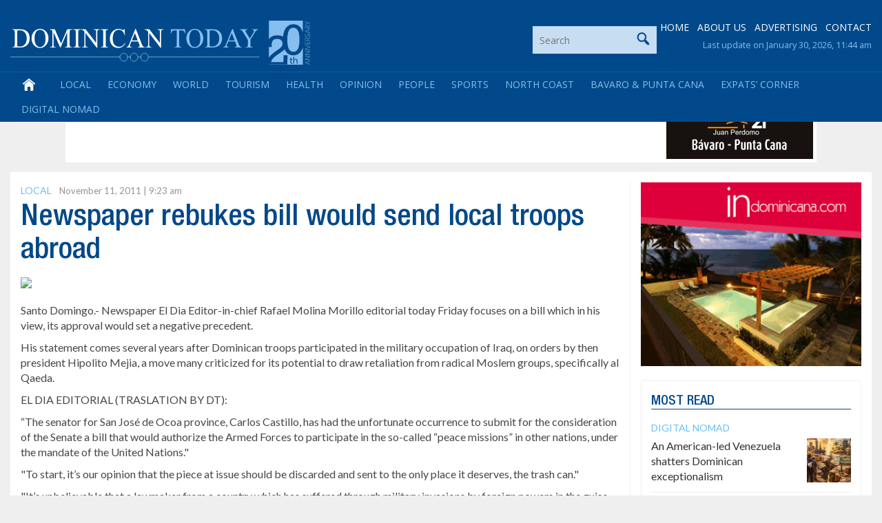

--- FILE ---
content_type: text/html; charset=utf-8
request_url: https://www.google.com/recaptcha/api2/anchor?ar=1&k=6LdzfT0UAAAAAEBCImRDcoCYUpaTSHO6GO0hK7UT&co=aHR0cHM6Ly9kb21pbmljYW50b2RheS5jb206NDQz&hl=en&v=N67nZn4AqZkNcbeMu4prBgzg&theme=light&size=normal&anchor-ms=20000&execute-ms=30000&cb=tmatj7rth7xf
body_size: 49357
content:
<!DOCTYPE HTML><html dir="ltr" lang="en"><head><meta http-equiv="Content-Type" content="text/html; charset=UTF-8">
<meta http-equiv="X-UA-Compatible" content="IE=edge">
<title>reCAPTCHA</title>
<style type="text/css">
/* cyrillic-ext */
@font-face {
  font-family: 'Roboto';
  font-style: normal;
  font-weight: 400;
  font-stretch: 100%;
  src: url(//fonts.gstatic.com/s/roboto/v48/KFO7CnqEu92Fr1ME7kSn66aGLdTylUAMa3GUBHMdazTgWw.woff2) format('woff2');
  unicode-range: U+0460-052F, U+1C80-1C8A, U+20B4, U+2DE0-2DFF, U+A640-A69F, U+FE2E-FE2F;
}
/* cyrillic */
@font-face {
  font-family: 'Roboto';
  font-style: normal;
  font-weight: 400;
  font-stretch: 100%;
  src: url(//fonts.gstatic.com/s/roboto/v48/KFO7CnqEu92Fr1ME7kSn66aGLdTylUAMa3iUBHMdazTgWw.woff2) format('woff2');
  unicode-range: U+0301, U+0400-045F, U+0490-0491, U+04B0-04B1, U+2116;
}
/* greek-ext */
@font-face {
  font-family: 'Roboto';
  font-style: normal;
  font-weight: 400;
  font-stretch: 100%;
  src: url(//fonts.gstatic.com/s/roboto/v48/KFO7CnqEu92Fr1ME7kSn66aGLdTylUAMa3CUBHMdazTgWw.woff2) format('woff2');
  unicode-range: U+1F00-1FFF;
}
/* greek */
@font-face {
  font-family: 'Roboto';
  font-style: normal;
  font-weight: 400;
  font-stretch: 100%;
  src: url(//fonts.gstatic.com/s/roboto/v48/KFO7CnqEu92Fr1ME7kSn66aGLdTylUAMa3-UBHMdazTgWw.woff2) format('woff2');
  unicode-range: U+0370-0377, U+037A-037F, U+0384-038A, U+038C, U+038E-03A1, U+03A3-03FF;
}
/* math */
@font-face {
  font-family: 'Roboto';
  font-style: normal;
  font-weight: 400;
  font-stretch: 100%;
  src: url(//fonts.gstatic.com/s/roboto/v48/KFO7CnqEu92Fr1ME7kSn66aGLdTylUAMawCUBHMdazTgWw.woff2) format('woff2');
  unicode-range: U+0302-0303, U+0305, U+0307-0308, U+0310, U+0312, U+0315, U+031A, U+0326-0327, U+032C, U+032F-0330, U+0332-0333, U+0338, U+033A, U+0346, U+034D, U+0391-03A1, U+03A3-03A9, U+03B1-03C9, U+03D1, U+03D5-03D6, U+03F0-03F1, U+03F4-03F5, U+2016-2017, U+2034-2038, U+203C, U+2040, U+2043, U+2047, U+2050, U+2057, U+205F, U+2070-2071, U+2074-208E, U+2090-209C, U+20D0-20DC, U+20E1, U+20E5-20EF, U+2100-2112, U+2114-2115, U+2117-2121, U+2123-214F, U+2190, U+2192, U+2194-21AE, U+21B0-21E5, U+21F1-21F2, U+21F4-2211, U+2213-2214, U+2216-22FF, U+2308-230B, U+2310, U+2319, U+231C-2321, U+2336-237A, U+237C, U+2395, U+239B-23B7, U+23D0, U+23DC-23E1, U+2474-2475, U+25AF, U+25B3, U+25B7, U+25BD, U+25C1, U+25CA, U+25CC, U+25FB, U+266D-266F, U+27C0-27FF, U+2900-2AFF, U+2B0E-2B11, U+2B30-2B4C, U+2BFE, U+3030, U+FF5B, U+FF5D, U+1D400-1D7FF, U+1EE00-1EEFF;
}
/* symbols */
@font-face {
  font-family: 'Roboto';
  font-style: normal;
  font-weight: 400;
  font-stretch: 100%;
  src: url(//fonts.gstatic.com/s/roboto/v48/KFO7CnqEu92Fr1ME7kSn66aGLdTylUAMaxKUBHMdazTgWw.woff2) format('woff2');
  unicode-range: U+0001-000C, U+000E-001F, U+007F-009F, U+20DD-20E0, U+20E2-20E4, U+2150-218F, U+2190, U+2192, U+2194-2199, U+21AF, U+21E6-21F0, U+21F3, U+2218-2219, U+2299, U+22C4-22C6, U+2300-243F, U+2440-244A, U+2460-24FF, U+25A0-27BF, U+2800-28FF, U+2921-2922, U+2981, U+29BF, U+29EB, U+2B00-2BFF, U+4DC0-4DFF, U+FFF9-FFFB, U+10140-1018E, U+10190-1019C, U+101A0, U+101D0-101FD, U+102E0-102FB, U+10E60-10E7E, U+1D2C0-1D2D3, U+1D2E0-1D37F, U+1F000-1F0FF, U+1F100-1F1AD, U+1F1E6-1F1FF, U+1F30D-1F30F, U+1F315, U+1F31C, U+1F31E, U+1F320-1F32C, U+1F336, U+1F378, U+1F37D, U+1F382, U+1F393-1F39F, U+1F3A7-1F3A8, U+1F3AC-1F3AF, U+1F3C2, U+1F3C4-1F3C6, U+1F3CA-1F3CE, U+1F3D4-1F3E0, U+1F3ED, U+1F3F1-1F3F3, U+1F3F5-1F3F7, U+1F408, U+1F415, U+1F41F, U+1F426, U+1F43F, U+1F441-1F442, U+1F444, U+1F446-1F449, U+1F44C-1F44E, U+1F453, U+1F46A, U+1F47D, U+1F4A3, U+1F4B0, U+1F4B3, U+1F4B9, U+1F4BB, U+1F4BF, U+1F4C8-1F4CB, U+1F4D6, U+1F4DA, U+1F4DF, U+1F4E3-1F4E6, U+1F4EA-1F4ED, U+1F4F7, U+1F4F9-1F4FB, U+1F4FD-1F4FE, U+1F503, U+1F507-1F50B, U+1F50D, U+1F512-1F513, U+1F53E-1F54A, U+1F54F-1F5FA, U+1F610, U+1F650-1F67F, U+1F687, U+1F68D, U+1F691, U+1F694, U+1F698, U+1F6AD, U+1F6B2, U+1F6B9-1F6BA, U+1F6BC, U+1F6C6-1F6CF, U+1F6D3-1F6D7, U+1F6E0-1F6EA, U+1F6F0-1F6F3, U+1F6F7-1F6FC, U+1F700-1F7FF, U+1F800-1F80B, U+1F810-1F847, U+1F850-1F859, U+1F860-1F887, U+1F890-1F8AD, U+1F8B0-1F8BB, U+1F8C0-1F8C1, U+1F900-1F90B, U+1F93B, U+1F946, U+1F984, U+1F996, U+1F9E9, U+1FA00-1FA6F, U+1FA70-1FA7C, U+1FA80-1FA89, U+1FA8F-1FAC6, U+1FACE-1FADC, U+1FADF-1FAE9, U+1FAF0-1FAF8, U+1FB00-1FBFF;
}
/* vietnamese */
@font-face {
  font-family: 'Roboto';
  font-style: normal;
  font-weight: 400;
  font-stretch: 100%;
  src: url(//fonts.gstatic.com/s/roboto/v48/KFO7CnqEu92Fr1ME7kSn66aGLdTylUAMa3OUBHMdazTgWw.woff2) format('woff2');
  unicode-range: U+0102-0103, U+0110-0111, U+0128-0129, U+0168-0169, U+01A0-01A1, U+01AF-01B0, U+0300-0301, U+0303-0304, U+0308-0309, U+0323, U+0329, U+1EA0-1EF9, U+20AB;
}
/* latin-ext */
@font-face {
  font-family: 'Roboto';
  font-style: normal;
  font-weight: 400;
  font-stretch: 100%;
  src: url(//fonts.gstatic.com/s/roboto/v48/KFO7CnqEu92Fr1ME7kSn66aGLdTylUAMa3KUBHMdazTgWw.woff2) format('woff2');
  unicode-range: U+0100-02BA, U+02BD-02C5, U+02C7-02CC, U+02CE-02D7, U+02DD-02FF, U+0304, U+0308, U+0329, U+1D00-1DBF, U+1E00-1E9F, U+1EF2-1EFF, U+2020, U+20A0-20AB, U+20AD-20C0, U+2113, U+2C60-2C7F, U+A720-A7FF;
}
/* latin */
@font-face {
  font-family: 'Roboto';
  font-style: normal;
  font-weight: 400;
  font-stretch: 100%;
  src: url(//fonts.gstatic.com/s/roboto/v48/KFO7CnqEu92Fr1ME7kSn66aGLdTylUAMa3yUBHMdazQ.woff2) format('woff2');
  unicode-range: U+0000-00FF, U+0131, U+0152-0153, U+02BB-02BC, U+02C6, U+02DA, U+02DC, U+0304, U+0308, U+0329, U+2000-206F, U+20AC, U+2122, U+2191, U+2193, U+2212, U+2215, U+FEFF, U+FFFD;
}
/* cyrillic-ext */
@font-face {
  font-family: 'Roboto';
  font-style: normal;
  font-weight: 500;
  font-stretch: 100%;
  src: url(//fonts.gstatic.com/s/roboto/v48/KFO7CnqEu92Fr1ME7kSn66aGLdTylUAMa3GUBHMdazTgWw.woff2) format('woff2');
  unicode-range: U+0460-052F, U+1C80-1C8A, U+20B4, U+2DE0-2DFF, U+A640-A69F, U+FE2E-FE2F;
}
/* cyrillic */
@font-face {
  font-family: 'Roboto';
  font-style: normal;
  font-weight: 500;
  font-stretch: 100%;
  src: url(//fonts.gstatic.com/s/roboto/v48/KFO7CnqEu92Fr1ME7kSn66aGLdTylUAMa3iUBHMdazTgWw.woff2) format('woff2');
  unicode-range: U+0301, U+0400-045F, U+0490-0491, U+04B0-04B1, U+2116;
}
/* greek-ext */
@font-face {
  font-family: 'Roboto';
  font-style: normal;
  font-weight: 500;
  font-stretch: 100%;
  src: url(//fonts.gstatic.com/s/roboto/v48/KFO7CnqEu92Fr1ME7kSn66aGLdTylUAMa3CUBHMdazTgWw.woff2) format('woff2');
  unicode-range: U+1F00-1FFF;
}
/* greek */
@font-face {
  font-family: 'Roboto';
  font-style: normal;
  font-weight: 500;
  font-stretch: 100%;
  src: url(//fonts.gstatic.com/s/roboto/v48/KFO7CnqEu92Fr1ME7kSn66aGLdTylUAMa3-UBHMdazTgWw.woff2) format('woff2');
  unicode-range: U+0370-0377, U+037A-037F, U+0384-038A, U+038C, U+038E-03A1, U+03A3-03FF;
}
/* math */
@font-face {
  font-family: 'Roboto';
  font-style: normal;
  font-weight: 500;
  font-stretch: 100%;
  src: url(//fonts.gstatic.com/s/roboto/v48/KFO7CnqEu92Fr1ME7kSn66aGLdTylUAMawCUBHMdazTgWw.woff2) format('woff2');
  unicode-range: U+0302-0303, U+0305, U+0307-0308, U+0310, U+0312, U+0315, U+031A, U+0326-0327, U+032C, U+032F-0330, U+0332-0333, U+0338, U+033A, U+0346, U+034D, U+0391-03A1, U+03A3-03A9, U+03B1-03C9, U+03D1, U+03D5-03D6, U+03F0-03F1, U+03F4-03F5, U+2016-2017, U+2034-2038, U+203C, U+2040, U+2043, U+2047, U+2050, U+2057, U+205F, U+2070-2071, U+2074-208E, U+2090-209C, U+20D0-20DC, U+20E1, U+20E5-20EF, U+2100-2112, U+2114-2115, U+2117-2121, U+2123-214F, U+2190, U+2192, U+2194-21AE, U+21B0-21E5, U+21F1-21F2, U+21F4-2211, U+2213-2214, U+2216-22FF, U+2308-230B, U+2310, U+2319, U+231C-2321, U+2336-237A, U+237C, U+2395, U+239B-23B7, U+23D0, U+23DC-23E1, U+2474-2475, U+25AF, U+25B3, U+25B7, U+25BD, U+25C1, U+25CA, U+25CC, U+25FB, U+266D-266F, U+27C0-27FF, U+2900-2AFF, U+2B0E-2B11, U+2B30-2B4C, U+2BFE, U+3030, U+FF5B, U+FF5D, U+1D400-1D7FF, U+1EE00-1EEFF;
}
/* symbols */
@font-face {
  font-family: 'Roboto';
  font-style: normal;
  font-weight: 500;
  font-stretch: 100%;
  src: url(//fonts.gstatic.com/s/roboto/v48/KFO7CnqEu92Fr1ME7kSn66aGLdTylUAMaxKUBHMdazTgWw.woff2) format('woff2');
  unicode-range: U+0001-000C, U+000E-001F, U+007F-009F, U+20DD-20E0, U+20E2-20E4, U+2150-218F, U+2190, U+2192, U+2194-2199, U+21AF, U+21E6-21F0, U+21F3, U+2218-2219, U+2299, U+22C4-22C6, U+2300-243F, U+2440-244A, U+2460-24FF, U+25A0-27BF, U+2800-28FF, U+2921-2922, U+2981, U+29BF, U+29EB, U+2B00-2BFF, U+4DC0-4DFF, U+FFF9-FFFB, U+10140-1018E, U+10190-1019C, U+101A0, U+101D0-101FD, U+102E0-102FB, U+10E60-10E7E, U+1D2C0-1D2D3, U+1D2E0-1D37F, U+1F000-1F0FF, U+1F100-1F1AD, U+1F1E6-1F1FF, U+1F30D-1F30F, U+1F315, U+1F31C, U+1F31E, U+1F320-1F32C, U+1F336, U+1F378, U+1F37D, U+1F382, U+1F393-1F39F, U+1F3A7-1F3A8, U+1F3AC-1F3AF, U+1F3C2, U+1F3C4-1F3C6, U+1F3CA-1F3CE, U+1F3D4-1F3E0, U+1F3ED, U+1F3F1-1F3F3, U+1F3F5-1F3F7, U+1F408, U+1F415, U+1F41F, U+1F426, U+1F43F, U+1F441-1F442, U+1F444, U+1F446-1F449, U+1F44C-1F44E, U+1F453, U+1F46A, U+1F47D, U+1F4A3, U+1F4B0, U+1F4B3, U+1F4B9, U+1F4BB, U+1F4BF, U+1F4C8-1F4CB, U+1F4D6, U+1F4DA, U+1F4DF, U+1F4E3-1F4E6, U+1F4EA-1F4ED, U+1F4F7, U+1F4F9-1F4FB, U+1F4FD-1F4FE, U+1F503, U+1F507-1F50B, U+1F50D, U+1F512-1F513, U+1F53E-1F54A, U+1F54F-1F5FA, U+1F610, U+1F650-1F67F, U+1F687, U+1F68D, U+1F691, U+1F694, U+1F698, U+1F6AD, U+1F6B2, U+1F6B9-1F6BA, U+1F6BC, U+1F6C6-1F6CF, U+1F6D3-1F6D7, U+1F6E0-1F6EA, U+1F6F0-1F6F3, U+1F6F7-1F6FC, U+1F700-1F7FF, U+1F800-1F80B, U+1F810-1F847, U+1F850-1F859, U+1F860-1F887, U+1F890-1F8AD, U+1F8B0-1F8BB, U+1F8C0-1F8C1, U+1F900-1F90B, U+1F93B, U+1F946, U+1F984, U+1F996, U+1F9E9, U+1FA00-1FA6F, U+1FA70-1FA7C, U+1FA80-1FA89, U+1FA8F-1FAC6, U+1FACE-1FADC, U+1FADF-1FAE9, U+1FAF0-1FAF8, U+1FB00-1FBFF;
}
/* vietnamese */
@font-face {
  font-family: 'Roboto';
  font-style: normal;
  font-weight: 500;
  font-stretch: 100%;
  src: url(//fonts.gstatic.com/s/roboto/v48/KFO7CnqEu92Fr1ME7kSn66aGLdTylUAMa3OUBHMdazTgWw.woff2) format('woff2');
  unicode-range: U+0102-0103, U+0110-0111, U+0128-0129, U+0168-0169, U+01A0-01A1, U+01AF-01B0, U+0300-0301, U+0303-0304, U+0308-0309, U+0323, U+0329, U+1EA0-1EF9, U+20AB;
}
/* latin-ext */
@font-face {
  font-family: 'Roboto';
  font-style: normal;
  font-weight: 500;
  font-stretch: 100%;
  src: url(//fonts.gstatic.com/s/roboto/v48/KFO7CnqEu92Fr1ME7kSn66aGLdTylUAMa3KUBHMdazTgWw.woff2) format('woff2');
  unicode-range: U+0100-02BA, U+02BD-02C5, U+02C7-02CC, U+02CE-02D7, U+02DD-02FF, U+0304, U+0308, U+0329, U+1D00-1DBF, U+1E00-1E9F, U+1EF2-1EFF, U+2020, U+20A0-20AB, U+20AD-20C0, U+2113, U+2C60-2C7F, U+A720-A7FF;
}
/* latin */
@font-face {
  font-family: 'Roboto';
  font-style: normal;
  font-weight: 500;
  font-stretch: 100%;
  src: url(//fonts.gstatic.com/s/roboto/v48/KFO7CnqEu92Fr1ME7kSn66aGLdTylUAMa3yUBHMdazQ.woff2) format('woff2');
  unicode-range: U+0000-00FF, U+0131, U+0152-0153, U+02BB-02BC, U+02C6, U+02DA, U+02DC, U+0304, U+0308, U+0329, U+2000-206F, U+20AC, U+2122, U+2191, U+2193, U+2212, U+2215, U+FEFF, U+FFFD;
}
/* cyrillic-ext */
@font-face {
  font-family: 'Roboto';
  font-style: normal;
  font-weight: 900;
  font-stretch: 100%;
  src: url(//fonts.gstatic.com/s/roboto/v48/KFO7CnqEu92Fr1ME7kSn66aGLdTylUAMa3GUBHMdazTgWw.woff2) format('woff2');
  unicode-range: U+0460-052F, U+1C80-1C8A, U+20B4, U+2DE0-2DFF, U+A640-A69F, U+FE2E-FE2F;
}
/* cyrillic */
@font-face {
  font-family: 'Roboto';
  font-style: normal;
  font-weight: 900;
  font-stretch: 100%;
  src: url(//fonts.gstatic.com/s/roboto/v48/KFO7CnqEu92Fr1ME7kSn66aGLdTylUAMa3iUBHMdazTgWw.woff2) format('woff2');
  unicode-range: U+0301, U+0400-045F, U+0490-0491, U+04B0-04B1, U+2116;
}
/* greek-ext */
@font-face {
  font-family: 'Roboto';
  font-style: normal;
  font-weight: 900;
  font-stretch: 100%;
  src: url(//fonts.gstatic.com/s/roboto/v48/KFO7CnqEu92Fr1ME7kSn66aGLdTylUAMa3CUBHMdazTgWw.woff2) format('woff2');
  unicode-range: U+1F00-1FFF;
}
/* greek */
@font-face {
  font-family: 'Roboto';
  font-style: normal;
  font-weight: 900;
  font-stretch: 100%;
  src: url(//fonts.gstatic.com/s/roboto/v48/KFO7CnqEu92Fr1ME7kSn66aGLdTylUAMa3-UBHMdazTgWw.woff2) format('woff2');
  unicode-range: U+0370-0377, U+037A-037F, U+0384-038A, U+038C, U+038E-03A1, U+03A3-03FF;
}
/* math */
@font-face {
  font-family: 'Roboto';
  font-style: normal;
  font-weight: 900;
  font-stretch: 100%;
  src: url(//fonts.gstatic.com/s/roboto/v48/KFO7CnqEu92Fr1ME7kSn66aGLdTylUAMawCUBHMdazTgWw.woff2) format('woff2');
  unicode-range: U+0302-0303, U+0305, U+0307-0308, U+0310, U+0312, U+0315, U+031A, U+0326-0327, U+032C, U+032F-0330, U+0332-0333, U+0338, U+033A, U+0346, U+034D, U+0391-03A1, U+03A3-03A9, U+03B1-03C9, U+03D1, U+03D5-03D6, U+03F0-03F1, U+03F4-03F5, U+2016-2017, U+2034-2038, U+203C, U+2040, U+2043, U+2047, U+2050, U+2057, U+205F, U+2070-2071, U+2074-208E, U+2090-209C, U+20D0-20DC, U+20E1, U+20E5-20EF, U+2100-2112, U+2114-2115, U+2117-2121, U+2123-214F, U+2190, U+2192, U+2194-21AE, U+21B0-21E5, U+21F1-21F2, U+21F4-2211, U+2213-2214, U+2216-22FF, U+2308-230B, U+2310, U+2319, U+231C-2321, U+2336-237A, U+237C, U+2395, U+239B-23B7, U+23D0, U+23DC-23E1, U+2474-2475, U+25AF, U+25B3, U+25B7, U+25BD, U+25C1, U+25CA, U+25CC, U+25FB, U+266D-266F, U+27C0-27FF, U+2900-2AFF, U+2B0E-2B11, U+2B30-2B4C, U+2BFE, U+3030, U+FF5B, U+FF5D, U+1D400-1D7FF, U+1EE00-1EEFF;
}
/* symbols */
@font-face {
  font-family: 'Roboto';
  font-style: normal;
  font-weight: 900;
  font-stretch: 100%;
  src: url(//fonts.gstatic.com/s/roboto/v48/KFO7CnqEu92Fr1ME7kSn66aGLdTylUAMaxKUBHMdazTgWw.woff2) format('woff2');
  unicode-range: U+0001-000C, U+000E-001F, U+007F-009F, U+20DD-20E0, U+20E2-20E4, U+2150-218F, U+2190, U+2192, U+2194-2199, U+21AF, U+21E6-21F0, U+21F3, U+2218-2219, U+2299, U+22C4-22C6, U+2300-243F, U+2440-244A, U+2460-24FF, U+25A0-27BF, U+2800-28FF, U+2921-2922, U+2981, U+29BF, U+29EB, U+2B00-2BFF, U+4DC0-4DFF, U+FFF9-FFFB, U+10140-1018E, U+10190-1019C, U+101A0, U+101D0-101FD, U+102E0-102FB, U+10E60-10E7E, U+1D2C0-1D2D3, U+1D2E0-1D37F, U+1F000-1F0FF, U+1F100-1F1AD, U+1F1E6-1F1FF, U+1F30D-1F30F, U+1F315, U+1F31C, U+1F31E, U+1F320-1F32C, U+1F336, U+1F378, U+1F37D, U+1F382, U+1F393-1F39F, U+1F3A7-1F3A8, U+1F3AC-1F3AF, U+1F3C2, U+1F3C4-1F3C6, U+1F3CA-1F3CE, U+1F3D4-1F3E0, U+1F3ED, U+1F3F1-1F3F3, U+1F3F5-1F3F7, U+1F408, U+1F415, U+1F41F, U+1F426, U+1F43F, U+1F441-1F442, U+1F444, U+1F446-1F449, U+1F44C-1F44E, U+1F453, U+1F46A, U+1F47D, U+1F4A3, U+1F4B0, U+1F4B3, U+1F4B9, U+1F4BB, U+1F4BF, U+1F4C8-1F4CB, U+1F4D6, U+1F4DA, U+1F4DF, U+1F4E3-1F4E6, U+1F4EA-1F4ED, U+1F4F7, U+1F4F9-1F4FB, U+1F4FD-1F4FE, U+1F503, U+1F507-1F50B, U+1F50D, U+1F512-1F513, U+1F53E-1F54A, U+1F54F-1F5FA, U+1F610, U+1F650-1F67F, U+1F687, U+1F68D, U+1F691, U+1F694, U+1F698, U+1F6AD, U+1F6B2, U+1F6B9-1F6BA, U+1F6BC, U+1F6C6-1F6CF, U+1F6D3-1F6D7, U+1F6E0-1F6EA, U+1F6F0-1F6F3, U+1F6F7-1F6FC, U+1F700-1F7FF, U+1F800-1F80B, U+1F810-1F847, U+1F850-1F859, U+1F860-1F887, U+1F890-1F8AD, U+1F8B0-1F8BB, U+1F8C0-1F8C1, U+1F900-1F90B, U+1F93B, U+1F946, U+1F984, U+1F996, U+1F9E9, U+1FA00-1FA6F, U+1FA70-1FA7C, U+1FA80-1FA89, U+1FA8F-1FAC6, U+1FACE-1FADC, U+1FADF-1FAE9, U+1FAF0-1FAF8, U+1FB00-1FBFF;
}
/* vietnamese */
@font-face {
  font-family: 'Roboto';
  font-style: normal;
  font-weight: 900;
  font-stretch: 100%;
  src: url(//fonts.gstatic.com/s/roboto/v48/KFO7CnqEu92Fr1ME7kSn66aGLdTylUAMa3OUBHMdazTgWw.woff2) format('woff2');
  unicode-range: U+0102-0103, U+0110-0111, U+0128-0129, U+0168-0169, U+01A0-01A1, U+01AF-01B0, U+0300-0301, U+0303-0304, U+0308-0309, U+0323, U+0329, U+1EA0-1EF9, U+20AB;
}
/* latin-ext */
@font-face {
  font-family: 'Roboto';
  font-style: normal;
  font-weight: 900;
  font-stretch: 100%;
  src: url(//fonts.gstatic.com/s/roboto/v48/KFO7CnqEu92Fr1ME7kSn66aGLdTylUAMa3KUBHMdazTgWw.woff2) format('woff2');
  unicode-range: U+0100-02BA, U+02BD-02C5, U+02C7-02CC, U+02CE-02D7, U+02DD-02FF, U+0304, U+0308, U+0329, U+1D00-1DBF, U+1E00-1E9F, U+1EF2-1EFF, U+2020, U+20A0-20AB, U+20AD-20C0, U+2113, U+2C60-2C7F, U+A720-A7FF;
}
/* latin */
@font-face {
  font-family: 'Roboto';
  font-style: normal;
  font-weight: 900;
  font-stretch: 100%;
  src: url(//fonts.gstatic.com/s/roboto/v48/KFO7CnqEu92Fr1ME7kSn66aGLdTylUAMa3yUBHMdazQ.woff2) format('woff2');
  unicode-range: U+0000-00FF, U+0131, U+0152-0153, U+02BB-02BC, U+02C6, U+02DA, U+02DC, U+0304, U+0308, U+0329, U+2000-206F, U+20AC, U+2122, U+2191, U+2193, U+2212, U+2215, U+FEFF, U+FFFD;
}

</style>
<link rel="stylesheet" type="text/css" href="https://www.gstatic.com/recaptcha/releases/N67nZn4AqZkNcbeMu4prBgzg/styles__ltr.css">
<script nonce="Dfiz5__MI9C4mrHTFZRKKg" type="text/javascript">window['__recaptcha_api'] = 'https://www.google.com/recaptcha/api2/';</script>
<script type="text/javascript" src="https://www.gstatic.com/recaptcha/releases/N67nZn4AqZkNcbeMu4prBgzg/recaptcha__en.js" nonce="Dfiz5__MI9C4mrHTFZRKKg">
      
    </script></head>
<body><div id="rc-anchor-alert" class="rc-anchor-alert"></div>
<input type="hidden" id="recaptcha-token" value="[base64]">
<script type="text/javascript" nonce="Dfiz5__MI9C4mrHTFZRKKg">
      recaptcha.anchor.Main.init("[\x22ainput\x22,[\x22bgdata\x22,\x22\x22,\[base64]/[base64]/[base64]/MjU1OlQ/NToyKSlyZXR1cm4gZmFsc2U7cmV0dXJuISgoYSg0MyxXLChZPWUoKFcuQkI9ZCxUKT83MDo0MyxXKSxXLk4pKSxXKS5sLnB1c2goW0RhLFksVD9kKzE6ZCxXLlgsVy5qXSksVy5MPW5sLDApfSxubD1GLnJlcXVlc3RJZGxlQ2FsbGJhY2s/[base64]/[base64]/[base64]/[base64]/WVtTKytdPVc6KFc8MjA0OD9ZW1MrK109Vz4+NnwxOTI6KChXJjY0NTEyKT09NTUyOTYmJmQrMTxULmxlbmd0aCYmKFQuY2hhckNvZGVBdChkKzEpJjY0NTEyKT09NTYzMjA/[base64]/[base64]/[base64]/[base64]/bmV3IGdbWl0oTFswXSk6RD09Mj9uZXcgZ1taXShMWzBdLExbMV0pOkQ9PTM/bmV3IGdbWl0oTFswXSxMWzFdLExbMl0pOkQ9PTQ/[base64]/[base64]\x22,\[base64]\\u003d\\u003d\x22,\x22wq3Cg8KHH29cehnCrcKDwrZTw5DCuMOYdMOwRsK0w4TCtRBZO1bDrTgawoUbw4LDnsOjYipxwr/Cp1dhw53Cv8O+H8OXY8KbVDpzw67DgznCk0fCslhaR8K6w59GZyEYwo9Mbg/CmhMaUMKPwrLCvyFDw5PCkAHClcOZwrjDvx3Do8KnMcKLw6vCsw3DnMOKwpzCn3jCoS98wpAhwpcrPkvCs8O1w6PDpMOjWsO2ACHCr8OseTQXw4oeThfDkR/CkVw5DMOqZWDDslLCscKgwo3ClsKiTXYzwoLDscK8wow0w6Atw7nDlDzCpsKsw65Nw5Vtw5VqwoZ+BMKPCUTDm8OswrLDtsO/EMKdw7DDnlUSfMOdWW/Dr1hMR8KJLcOnw6ZUZXJLwocRwpTCj8Oqf1XDrMKSPMOsHMOIw5LCkzJ/Z8KPwqpiN3PCtDfCmxrDrcKVwr1EGm7CiMKawqzDvjl1YsOSw4fDqsKFSGHDocORwr4IGnF1w4UGw7HDicOcGcOWw5zCv8KDw4MWw5V/wqUAw7bDl8K3RcOCfETCm8KdRFQtPErCoChjbTnCpMKvSMOpwqwtw7trw5x7w53CtcKdwpF0w6/[base64]/[base64]/ChFUiwoPDk8Onw5nDvRjDtxVlOBVrfMKRwrsEDsOfw61iwpxNOcK7wrvDlsO/w68fw5HCkSJPFhvCjcOcw5xRdcKLw6TDlMK3w5jChhoUwqZ4SicfXHouw5Bqwplaw5EBE8KDKsOLw53Di0dBDcOnw6/[base64]/CgMOXw5rDm8KPwrNaMwvDjsKEw4/[base64]/Dv8OJJ2/Cq8KEc3oEwpcwO8Osw5/DkQbCulvCiAvDssKYwp/DvcOUccKECk3DjHVqw6NpaMOxw40sw6kBIsOYHRDDmcKQf8Kbw5vDi8KhQWMfFcKZwojDrmp+wqvCiEbCm8OQDMOdCCvDqhrCvwTCjMO7JFbCrAwTwqBuGEh+NMOfw7lGWMKjw7PCkEfCiX/DlcKHw6HDpQ9ewojDqQZDasOXwpDDs27CmDtBwpPCiFcRw7zDgsKOacOSasKaw67CikJfXSnDgFp6wr91XS/[base64]/DpiIRZMOBwoTDnMOZw45AZcOOO8OCwoDDm8OvWkFgwprCinnDkMO7IsOAwrbCiz/CmQpYRcOOAiR8HcOKw5NYw5IiwqDCi8OoLhhxw4DClgnDjcKZSBVXw5fCmibChcO1wqzDlXfCoyARJ2PDpHcXIsK/woXCjTvDlMOINQ7CjzBcCFtYe8KATk/Cq8OTwqhEwr4kw7huDMKMwqvDicOFwoDDjG7CrWkYKMKVFMODN3/Co8OoSQ0BUcOeA0hAGx3DqMOdwp3Dvl/DqMKnw5QNw5AewrYIwpgbZXLCvMOzEMK2NMKrJcKATsKDwr0Iw7FwWhU4Ynodw5vDi2zDrGpxwrbChcOOQBsJAzDDtcK7DS9JbMKYADjDtMKLRhhQwr5DwrjDgsOMakTClmzDiMK6wq3CnsKBYA7Cp3vDtn3ClMObP0TDrDcsDDbCih48w4nDnsOrfQ/Dhxsjw7vCrcKDw7fDicKVTn8KVhALC8Knwp1nI8OKGDl5w7g1wpnCrmnDgMKJw78YdD9ewpAmwpddwqvCjU3DrsO0w40WwowFw5nDvEdYFUrDlR/CuWxYHSA2asKCwoZEZcOSwrTCs8KyBcODwqLCl8OWOBEEInDCksOqw44dYT3DgkYxKiUIBMOzUiPCkcKqw6ceQglbRVLDgsK/BsKuJMKhwqbDv8OvBkDDu2/Dhxoyw6bDjcOcc0LCmiYfOX/DkzNww7YvCcOBJjzDrQLCuMKVDUYGPEHCiCgAw5IRVnYCwrRjwpMWbGDDo8OWwq/CvXU7L8KnFsKgDMONT0UcOcKUKsKpwpgow6jClxFyMznDkjIeEsKueyBPC157F3sDFUnCiEnDiDTCigoBwqAZw6BsZ8KcD0xtF8Kxw7TDlMOQw5/CqSVTw7cYYcKMeMOBfljChFgDw71TLXfDmwfCnMOsw6fChksoETLDhjB+VMOKw7R3KTd6dVNRVk9iHFzCj3zCqcKWKDjCkzzDqyTDsDPDkj/Cnh/CpWjCgMOLLMKbRBXDtMOfXVMCLx1QWBbCmH4TT1BMdcKJw7/DmcOjXsOvScOIC8KpdwAHZnlCw4TCg8KzYENgw5rCo1rCusK/w6zDt0TCnUAww7p8wp4oAsKEwp7ChlYqwonDkHjDgMKtKcO0w5cyFcK2Xx5tEsKowrpjwqzDj0vDmMOQw63ClcKZwrM/wp3Cn0vDg8KMN8Kww6/Dl8OWwoLCn1TCo0BFLU/[base64]/N1QuwpfCm3Ysw4jDm3dPwrQVwrFDdFXCicKWw73CjcKleC3CgnHCuMKKHcOQwoRmH03Ck1DDv2ICP8K/w4dvRMObPQzDg0fDkgESw79QDk7Cl8K3wqhpw7jDi1PCiWFXKl56KMK3Bhlbw7Y4M8O6w7c/woRHbUgmw5oJwpnDnsO8GMKGw5nCuBbDoH0OfFnDo8KWIhRtw7XCu2TDkcKTwrdSUgvDrcKvEDjCsMKmHkp/LsKVccOPwrNOe0rCt8Khw7jDuTbCtsO6YMKGNMO8VcOWRwMhI8KiwqzDsXUpwq4VCk7CqRfDsTbCpcO3AVQHw4LDi8OKwrvCocO8wosrwrMtw5wsw7t3woI1wofDlcKow55LwoN9T1bClsK0wpEYwqp/w5dtE8OEKcK3w4LCrsOvw7JlCX3DrsKtw4fCt0TCiMKPw7zCu8KUwpEYV8KTUMKySsKkAMKHw7JuS8OOTVhGwoHDigQRw4REw6XCiyXDgsOSAsOpGDrDrMK8w5TDlCpuwrc6Fw0rw5BEBsK/IMOYw5ZDCTtWwoVoOCzCo2AmTcO4XzYSUMK6w4DCgh9UJsKNWsKBUMOGET3Dt3nDssO2wqDCgcKQwoHDvMOXScKswrwpTcKlw5YFwpbCiDk3wqFywrbDqQrDqwJwJcOiMsOmaT9zwrUMVcK8McOkZltMLnTCsh/DhRHDgQLDvcO7csORwpPDvz4mwoMlYsKPDwvDvcO4w7BHIXc+w74/w6hiccOSwqk2MSvDvWclwqRFwqw/SE8Gw77DrcOiY3fDsQnChMKXKMKBGcOWHAhcLcK8w7bCpcO0w4hgHcKOw6wRDS4VJivDisKDwrNlwrYsOcKfw7c9L2FbOCnDtxlXwqDCrcKZw7vCq1ZfwrocQxPDk8KjNFgwwpPCisKDcQR3M37Dm8O/w4QMw5XDqMKRMlcjwoN8asOle8KQYCbDuhoww7dSw63DnsKcJsOcdRoWw7nCgkxCw5rDisOewrzCrjorTivCrMKWw5IkJCZLe8KhDhspw6h6wocpcXjDiMOQJ8OxwoVJw4tZw6QLw6lvw48vw6HCkgrCmXULQ8OGIxZrfMOENsK9BB/Cr20WCGwGMEAwVMK7wptUwowdwofDocKiEcKlJ8Ojw6TCq8OsWnHDpsObw4vDixokwq5kw4fCkcK5dsKAPsOYdSZGwqhJEcOYA3o0wrzDqjzDiVh6wr9/PCPDjcK8NXQ9OjbDtcOzwrN/GsKjw5fCt8O1w4PDvBwCBE7CksKhwrfDplA5woXCvsOpwpl0wr7DscK/w6TDt8KxSG43wrzChVfDvnsUwp7Cr8OFwqYwHMKZw6Z0AcKrwq4eEsK9wr3Ct8KOfcO+S8KAw4TDnkzDj8K2wqkMb8OeacKBQsORw5/Cm8O/L8OVfA7DpRoiw4dRw6DDg8OGO8OoQ8OSNsOLGlwGXS3CijbCg8KXJRVBw48FwojDjmtbDBDCvDlvfMOZDcOmw5HDgsOlwqXCsU7CrS3DjXlcw6zChA3CjsOewq3DklzDtcKRw4lUw5Ysw4FEw7FpB37CnETDvSIiw7fCvQxkFMOcwoM2wrp3KMKmwr/Dj8OqMcOuwobCpxzDiSLConfDsMKFBwMawpx3RVwAwpvDvWgXKQbCnMKDS8KIO2rDr8OhTsOvcMKlV1fDnjnCrMK5SVsufMO2R8KFwrvDl0/DoGc3wqTDj8KIbcOPwo7CigbDp8Olw53DgsKmGsOxwq3DhTpKw4dGKsKxw6/DoX9KTSLDnwlvw6jCncOiVsK7w4rDkMKMBcKSw4JdasO8VsKkN8KfBEwdw4p/[base64]/DjcOKXS3DuMKUbcKTw5w0XMKQw4cWMDTDqS3CjlbDmRlSwr9xwqQHecKNwroIwq5ucQMHw5fDtQfDmlZsw6ldamrCqMK/Tz8fwp4sUsO3esOgwpzDrMOJeUBAwrYewqd5KMOmw5cVDMKhw5h1LsKpw453TcOkw5kjFsKdDsOFJsKqF8OZe8O2YiTDvsKNwrwWwrfDu2DCkU3CqMO/wq1TQwokPWnDgMOowpzDk1/[base64]/DmMKtGB7DvcKgKRzCsMOofcKeTjfDjcKgw6bCowk3McOfw63CoAMvw4JVwr/[base64]/CiD0LacKjMnFFw7vDkMOyw6kEw595w5rCvidKGMO+S8KDPh87BWwpLCwjABPCiRHCoFfCqcKVw6QnwrHDvcKiR0o1Wx1xwq8vCsOtwqXDi8Oqwph6IMOXw5QzJcOvw50eKcOlJGbDmcKtc2DDrsOFL089J8Ogw7lqcgRoIU/[base64]/XHNKTn/CoMOjRsK8w4gEFcK/wo1owrpowoJkOMKTw7/[base64]/CicOhwp/CrsKie8KJBcKNW8Okw5JVwpQqw4Itw73Dk8O3wpgod8KGTG7CoQrCgR3CpcKBwojDum/CgMOzKAY0QnrCtjXDlcKvJ8KGSyDCi8K6Ly8tcsO0KEPClMKIbcOow4VOPEcVw57DvMKnwrvDly0LwqnCtMK+HsK5NsOEXRjDnnFNZg/DkzXCtQXDhw4xwrFzYsOWw59GCcKUbsK3WMOHwp9LKh3Dv8Kcw6h4GsOfw5IdwpXDpSUpw5jDoTFjfn56HALCk8Kbw5J+wqfDiMOiw7xlw6LDmnU3wok0XcKLWcOcU8KOwpHClMKMKhvCkEcNwoQqwqoPwroow4deasOsw5fCiGcRH8O1G0jDvcKOJl/[base64]/CvMO9B2PClm7DnzHDqgMNUsONPsKiYcOYw6FJw5w9wpzDrcK+woHCsWnCicOCwp49wo7DiEPDs1ZUOTtyGibCvcKDwoYqK8OUwqp3wo4iwqwFe8K5w4zCkMODMzFTCcOSwpBDw7zCvDlkFsOJQ0fCscOnKsOoWcO1w5pow6hGAcODB8KUTsO4w53DscOyw5LCqsOOej/[base64]/DtS89wqHCkMKDLHIYwq8YwozDqsOCwpY3PsKkUMKYw5w5wo9nfcKLw4bCj8Oow7Qef8O7bT/ClhLDscKzdVXDgzJKDcO3wq0Gw7LCqsKzPyHCiHo+JsKmB8K6SSsQw6IJRcOYZMORd8ONw7x4wrZ5HcORw7MGPBBzwol2a8KXwohOwrtAw6DCpWZjAsOPw54fw40Tw4HCocO0wo/DhsOnbcKdfBA9w6loVcO4wr/CtRXCjsKywofDucK5FhnDiRDCucO0X8OEK3coKFskw73Dh8OTw402wqB5w5Bkw69oLnwbGS0rw67Cv3dkDMOqwqzCiMKYeCnDi8KpS0QIwrtdCsOxwrjDjsOiw4BtHUU7wp1wZ8KZHS/ChsK9wpMow7bDvMO2BcO+PMO/ccOeIsKWw7zDoMK/wrnCnzbCjsOsZ8OxwpQYBEnDkQjCpcOWw4rCjcOaw6/Cj3rDhMOVw6UmZMKFTcKtV3Ytw7t5w7A7emgQJcOVRDHDlDLCq8OxdQzCjW3Do2QHMMOvwqzChMOCw79Ow6IXw5dxQ8OoS8KZTcO/wrB6J8OAwpw0bB7CvcKVN8Kwwq/Cp8KfNMKQO37Cp3Buw6xWewfCgCIRLMKvwpvDgUbCjzpgFMOkBTzCkjXCq8OPaMO+w7bCiXgDJcODM8KPwpkIwqrDmnfDqBUiw7TDoMKFTMOtLcOOw5Agw6JXcsO+OzY/wpUfLh/[base64]/CrMK7Yix3EEZQwrM7wqjChiTCsEY9wokQPMKMX8Omw4YSfcOUIzoAwoHCo8OwVMORw7jCuWVkNcOVw6rClMO7AxvDgsOrA8O8w67DvcOre8OaWsKBwp3Dr35Yw5U/[base64]/CuzEtEgzDg1zCs8Oow7FxJWfDmTPDlMOpw4NGw53Cll3CkDslwpTDuTjCm8OwQlQAPjbClhvDm8KlwpzCocKZMFTCp2jCmcO+D8O5wprCuRZTwpIjIMK3MjpqLsK9w44owpzCknlMYMOWMz5nwpzDksKTwoXDqcKZwqjCosKyw6geEsKywpYtwp/CqsKFMncMw4LDrsKMwrnDocKWG8KLw4wCIA1uw5YTw7lJHjYjw7soBMOQwqMQJkDDow1UE3PCuMKGw4vDpcO3w4xHFHzCvQnCljbDlMOFDCjCnh3CmcKvw5tcw7XDicKJWMKCwoY/H1dbwoHDkcKNXCM6OsKeY8KqI1fCl8OFwqxZHMOhOzcCw6zCgMOERcOZw4DCu0DCvmMOYDI/QFfCjsKhworCsUAGX8OvBMOJw73DrcOLK8O9w7w+ZMOpwo88wqVpwpfCv8OjJMKXwpLDncKbXMOaw6nDq8Odw7XDlhDDmgdkw5NKC8KlwpPCn8OSesKYw4/CuMOPDUFjw6fDosOIVMO0VMKKw68UScO6R8Kyw4cdLsOFAQ5Bw4TCq8O6CnVUKsK1woDDsj54bx7CvMOPIcOgSl4Me1TCksKxKRkaP3oxFsOgXVPDmsOBWcKeNsKDwrHChsOGVg3CrVVfw4HDpcOVwo3Cp8OLbjDDsVDDscOFw4I9ah/[base64]/SsOhE8KSw43DugHDu8KSw5bChV4qwrfDmR/DjcKiRsO1wobCqC9mwphTDMOswpZSB0PDulB5M8KVwo3DkMOhwo/CjQprw7sNCyDCui3CmlHChcOEfjQbw4bDvsOCw73DnsKnwp3Co8O7ISnDucORw6LDt3gNwrjChWLCj8OjeMKYwqfCtcKpeCnDjEPCocKlX8KdworCnU4ow5HChsO+w6lVAMKSHkDCvMKMTlxTw67CiRlgZcOIwp9VaMKJw6kLwqouw5QAwpIac8Olw4/Cn8KLw7DDssKKNV3Dgk3Dv2rDjj5hwqDDpCkJQcKowodhJ8KGBTsrKAhPFsOew4zDnMK2w5bCnsKCcMOzNk0+N8KGSFM9wqrDmcOOw6nCi8Ogw64pw7ZAJMO1wqfDixvDpj0Ow7N6wpxQwrnCm3MbE2B3woFzw4LCgMK2T2wNWMO5w6M6Nkh3w7V/w5csLFV8wqrDv1TDtWYoTMOYLxTCp8OYOntUC2rDisO8wp7ClS4qXsO/w4XCqXt+ClPDqSbDq2p0woktBMKnw7vCvcKFGQ0Aw7bClwXCr0B8wpU9woHCsmpBPTtHwoDDg8KuEMOfUTLCkQXCjcO7wpTDkTkYSsK/alLDvQXCsMOowotgQSnDqcKZdBInAQzChsObwoNswpLDj8Ojw63ClsO6wqLCoTXDgUY9GnJIw7DCh8OSCyrDh8OXwohiwrrDj8OLwpTDksOrw7fCosOKwrDCpcKTEMKIbMK3wpnChnl0w4DDhQAYQ8O+LisDFcOEw6FTwqlLw4fDnMO/HltewptzbMOLwpADw7nCo0PCjWHCjVd6woPCoHdVw4JoGWLCn3fCqsOeEcOFeTAPZcKzYMOraWDDqBHCvsKoeBrDlsOgwqfCpH0/XsOiTsO+w680f8OLw7HCsQoHw4DCnsKfJTzDqTDCu8ORwpbDlj7CmFh+b8K/HhvDoEDCnMOvw505Q8KHTBo6Z8Kiw63CmzfDusKSHMOSw6LDsMKBwqUWUC3ComjCoyABw4xwwpzDqcKqw4jClcKww7bDpiZWYMKcf2wITELDq1QEwoPCv3/[base64]/w6lZwoFawqo2w6Rgw6dPwq8bw7vDvMKBXC9Pwo4xQgjDoMOGPcKnw5/CisKRPcONLiHCmR/[base64]/Cs8OfMMOyY8KSw4jDvMOawrdmw6jDrcO5dCDCvQTCqDrClV17wobChmRVE3QnIcKSOsK/w4TCocK3IsO5w4pHKcO1wqfDrcKtw6bDhcO6wrfCgj7CjDjCnWVYNHnDsTTCpg7CjsK/AcO2flAPOnLCvsKNLS7CtcOKw7/Cj8OeCwcrw6XDqg/DtMKCw5xMw7IPJcOPF8KBaMKMHyfCgkPCpsO/A0B6wrdawpt2w5/DhgUiJG8TG8Orw4NoSBbCncK5dMK2B8KRw7pbw4/[base64]/DqRg6WWMVW8KowrjCmjhHw6rDjMOcwo/DpXVYIVsaw6jCt3/[base64]/CsO3worCv8OVccKCw4bDmETDol/CqwovwozCgSrDh0TDl8OAIAUuwonDg0fDpAzCtsKyESE5Z8KGw4tULCbCjMKvw4rCg8KlccOqwr0JbholcCLCuRLCocOkDMKZYmLCqjENWMKew4J5w4ggwq/CnMO6w4rCpcODHsKHeBPDhMKZwpzCoVxPwo0acMKow5BXVsOWC3DDkQnCuiAcUMKZf0TCvcKowpHCry3CoS7CjsKHfkVpwr/CnyTCuX7Cqxt3IsKqcMO1Ix7DtsKIwrbDlMKFWgvCg0EwHsOGL8Oawptfw7DCtsO0CcKXw4TCuSzCug/CtG5RUcK/dQgpw4/DhjRLTsKlwpnCi3LDuBMTwqpXw7k9EEfCq0/DqW3DkQjDl2zDoj7CrMODwosSw6h8w7TCp0t/wol5wpPCtXnCqMK9w5HDh8OvZcOQwppjChdrwrXCjcKGw4w5w4nCusKSHzbDuS/DrVTCtsOgaMOAw5BOw7dUwp5Fw4IDw449w5PDkcKXWcOZwrvDg8K8esKUSMKqPcKaF8OXwpXClm46w782woECwqXDl2bDixnChk7DpDHDhETCphsAOWwgwoHCvT3DtcKBLzIyAAPDg8KmY2fDiWvDnzbCncKzw5XCsMK/JGXDl054w7AewrxCw7FrwoBJGMKUKUlrXgvCosO5w7E9wpw8VMO4wqtHwqbDsl7CscKWXcKlw4/CnsKyHsKEwpXCo8OSR8OPc8KLw5fDhcOwwrclwp02wrjDtlUYwp3CmE7DiMKPwqFww63CvcOJWXnCisOxETzDiWjClsKgPQXCtcOHw6zDmFswwohRw75lMsKsLXRbfTIsw7R/wo3DrQQ+EMOIH8KTacOXw4HCocOLKlfCiMOMW8KRNcKUwrU3w4trwo7Cm8Obw6lxwq3CmcONwqEvw4XDtVHCjmxdwp8Tw5JAw7bDh3dCAcKRwqrDkcKzBgsWG8K3wqhiwprCjCYfwpTDhsKzw6XCsMKlw53CrcKlM8O4wod/wpJ+wqtCw5HDvT4Uw6PDviHDtE/CozdxU8KBw45LwoZQFsKdwpHCpcKDSSPCsjg9cgLCqcO2MMKmw4XDkB/CiFpOe8Klw4V8w7FOLRM4w5bCmMKfYMOcS8KiwoNww6nDmmDDiMKoeDfDujLCocO2w6FiEz3CgG9ow71SwrY1ZB/DtMO4w7o8NG7Cj8O8VSTChxlLw6DCgz/CoUXDqxNiworDtxDCsjF1VkNpw53CkDjCqcKScBZFaMOUMwLCqcO6wrbDozbChMKuVkxWw7Biw51IdQbCiS/DtcOpwrAhw7TCqDDDhEJfwpPDhkNhPHl6wqoOwpPDosOJw6sow5VocMOIUlkgJgB8VW/[base64]/DpxN2EgVRwo7DsSxuw5ZkOH/Du8OgwpXCo03CixfCnXIww7DDgsOAw5Eaw7B+e0zCiMKNw4jDu8O0bcOHBsO9wqBBw4U3cSHDscKGwojCkHAVfG/ChsOlU8Kaw5J+wonCnGRNOsOVOsKIQkzCuXcaVk/DhEzDh8OfwosCdsKRWMKjw4tgFsOfOcOnw7vDrknCh8OAw4ITTsOTTA8QLMOWw53CmsOEwonChhlNwrl8wrXCkjsZJm0iw7nCumbChUhMRWcmb08gw4jDk0MgBwx7K8K+w4wRwr/Cg8OqZ8K9w6ICZsOuI8KCdARVw5HCvFDDrcKHwr7Dn0TDnmLCtzs3PmIeZVBvdcKswrw1wopiEWUXw7LCpmJKw4nDnj9xwrQif3vDlFZWw5/Cs8K4wqxbL3TCvF3DgcK7E8KRw7PDiko/HsKYwq7Dj8KKLHEHwpDCr8OSRcOrwqvDvx/DpFARV8Kgwp7DssOhecKbwp51w6YSElDDssKrIDxODzbCtnDDksKjw5XCgcOjw4TCs8ODa8KawrPDoxvDhSzDoGwew7XDjsKjR8KgPsKREx4iwr03wrMFdyDDhE13w5rDlQzCvkMywr7DowbDu3Z6w73DrFcrw54zw4zDiD7Csmcxw7/CvkJACFZZO13DlBU+CcKgfEXCoMOGZ8KWwp1aSMKtw5fCq8OSw4DDhxPCvih5JRYydmx+w4rCvB5JXlHConJ7w7PCmcOww4c3CsObwrfCqXYjI8KaJh/CqmPCs2A7wrjCsMKAO0lcw4/DuG7CnMKIAcOKw4E2wroTw44mYcOiAcKMw5TDqsOCLgMqwovDgsOQwqEKUMOlw7rCsifCrcOww584w5TDjsKRwqvChsKCw4zDv8K0w5FRw7fDsMO8S0cyUsKdw6PDisOvw7VVGj8vwoNeWHvCkwXDiMO0w4jCj8KDVcKZTC3CnlcwwpMpw4hdwp3Cl37Ct8KiUSjCvh/DuMOhwr7CuQDDtlXDtcOtwql1az3Cnlxvwr1Uw6gnw4BGBMKOUgNawqLCisKOw4zCmxrCoD7CpE/CjWjClzBff8KSXGBNPMKZwpbDjzYzw4DCpQrDoMKOKMKjcHfDvMKew5nCkzXDoRkmw7XCtQ0Qak1RwoNnD8K3MsKkw7TCgEbCrWnCjcK/fcKQMCB6YB04w6HDjMK/[base64]/[base64]/[base64]/DjsKVwrjDmXcjXMOvwoJFw6LDoVtwwp7DjjzCh8OYwqJlwpvCglfDvjpgwoV/T8Ktw5DClWbDusKfwpnDmMO0w7QVN8OgwogaFcK/DMK2SMKPwrvDgyxjw59zZ0MbJGYmf2nDnMK7cDrDh8OcX8OEw5PCqh3DksKvUBE8KcOkTRUIUMOMDA3CiRoPEcKzw5/Cm8K7NEzDlHnCpMOCwofCg8KnWsKvw4bCvwfCisKkw6BFwqYqFxfDuTIawrZNwpRcK09xwr/CosKsGcOfTUrDsWcWwqjDg8Osw53DpEBmw6nDtsKDRsKbSxdcT0PDr2RRRsKvwqDDj0UzMBhtWw3CpRTDtgJSwqkdK2vCjTnDpGpmO8Olw5/[base64]/ChkHCsMK3aEpvwqZUwpBBw4XDgMOkfU04wqjCpMK0wpbDhMKQw7fDscO/eVLCvx8MTMK5wqjDt1slwp1AZ0nCjz07w6TCgsOROQTCpcKmf8Oow5vDrhEJM8OAwo/CtDpAB8OLw4obw694w67DkwHDiDM1GMOUw6U9w40Fw401fMODFzDDhMKbw4AXTMKFXsKCJ2nDnsK2CwUOw44+w5/CuMK/[base64]/DnnJ/wqvDgW4sw57Di2heWw/DkFHCssKPwqDDs8O6w5pATzBRw6zDvsKMZcKbw5NlwrnCssKwwqfDvcKxE8OFw6DClk84w5cBflc/[base64]/CksOlw5l3w6bDoxnDiyFDSk7DkWbDvmF1PUDDnA/Cj8KfwoHCp8KAw6MMX8OnfcOlw6rDuSPCjRHCpj7DhxXDin/CqcOXwqJBw5Flw6J/SB/[base64]/[base64]/DmsOiw5DCpVDDtsOhD2DCvMKSC8KyPMOTw47DgBhQMsKrwrzDscKCFcO2wq0hwoTCnxkNw4EFQcKHwpHDlsOUY8OfAEbCgH4OVWR0CwXClQLCk8KJUAkGwpvCkFJJwpDDl8OTw7vCmsO7KE7ChgrCsD7Dm0cXCsKGK0g6w7XCucOuNsO2EEsPUMKAw5kWw4/DhcOGKMO0dlDCnTLCoMKQEsOpJ8KFw74yw7vCjncGasKQw6A1wrxiwoR9w4VKw7g/wovDpMKNe1PDlV9UVCvDn0HCmkEvQx9Zwq8lw5DCj8Oqw6kOCcK6DE0jDcKMIMOtX8Kowq8/wrJTb8KAJV9Xw4DCt8OIwp7Dsmt1fHzCiTJeJcKbQl/CklfDn1XCisKVZcOkw7/CjcKIXcOMU2LCscOVwqZZwrAQIsOdwr3DozfCmcKdaSd/wqUzwpTDjDbDnifCiTEuwptoJgjCv8OBwp/DqMOUZcO0wrvDqX/Dr2FrJ0DDvQ4yTBkjwo/CkMOyEsKWw45Yw6nCsnHChMOPPHfDqMOAworCnBshw5pawr3Cj0zDjcOOw7E6wqIrKiHDgC/DiMKgw4U4w5bCu8OfwrvCrcKnAgU2wrTDrTBIdUPCj8KzI8O4H8KJwpcGRMKmDsOLwrsWHUl5OC8gwoPDoFXCpHwkJ8OucHPDocKNPFLCiMKbMsOIw69BH13CqklrUBrDjWh2wqErwp/DmUQnw6Y9dcKXfl4sH8Ojw442wrFRdyxPHcOqw6c7WcOvRMKkU8ONSyHCkMOiw6lGw5LDkcO6w6/DssOuUQfDg8KQMMKnPsKxHHzDnBPDhMOjw4fCq8OQw4V4wpDDksO2w4/Ch8OMW1NpEcKEwqFLw7rCj2VYTmfDt0UoS8OmwpnDtcOZw5c/a8KQIsOUacKYw6jDv1xNLsOEwprDmXHDpsOgRg0vwqXDkDQuJMONZVzCm8Omw55rwq4Qw4bDpD1IwrPCosK2w57CoXNSwonCk8O6KGNqwr/[base64]/wpUQZhECZ2sEwq1Yw4MVw5VIw7h3LEwKMUbCrCkbwoJJwqdjwq/[base64]/DkcKCT2jDmQM8woZPEj9LNSVZwo3DoMObw7fDmsKxw6XDlF3Cv11JAsOMwp1pU8OPPEfCo0NewoLDssKzwoDDhsKKw5zClzbCmSfDkcOHwocHwqPCgsORaHwXXsKQw7nCly7DvRLDiTvCocKGYiFAJx4lbFcZw7cTwpcIw7rClcKNw5RxwoPDsx/CgFPDuWsFK8K2TxZVPsKdIsKFwo3DucOGbWJ0w4LDisOMwrlEw6/Dm8KETm3Dv8KZdTHDjH8cwqwKWMKIaEREw6QCwr8Aw7TDnW7ChRZSw5nCvMKrw6pocMO+wr/[base64]/CiHbCgMOJK8OEOMO8agrCjMKubcO2FkJJwqB+w6jCg1vDtcOew4Z2wpAwUW1Qw6nDicO2w4HDtMKqwoTDmMKYwrEgwppDYsKGcMOzwq7CkMKHw7/DvMKywqU1w7/DnQ1YSH8LYcK1w78rw5fDr2vCp13CuMOUwrrDuknClMOHw4oLw7TDoFPCtw4/w5AOFcKDecKzR2XDksKjwrc2LcKnazcJMcK5wpxiwojDikrDkcK/w4MeJA07w58/FmRiw5h9RMOQGm7Dn8KJYUjCpMK0CsOsDR/CsVzCrcOVw57DkMKcCQcowpNDwq14fgFcOsObE8KKwrfCkMODMGXDmsOWwrIawocKw4lZwr3CvMKBYsKKw6XDgm/DsXbCmcKsLsKnPS5Lw6XDucK8wrjDkRV7w6/[base64]/[base64]/Cn8O2CsO5wrnDtcONwqPDhsOHw5HDk0l6NMOmZFPDjQM3wobChGBXw5lKFn7Cgj/Cn1/[base64]/Dn8KNw7JnG3XDgzRPbztCeR8ZHcOKwrvCtcKzcsO2U1YdG1/Ct8OPeMO2HsKgwpccQ8O6wqs+PsKawrFrOA1Ra206cToKEsO/MmTCokDCrw0Xw6JbwqzCicO/Dnw4w5pGfMOrworClMK+w5fCrsOCw7vDscOLHMO/[base64]/CicOvwo4gJ8Opw4BpT8KCJwXCmsOgLjrDkhPCp3PDjH/DkcKaw6oxwovDhWp2OBhWw5PDgmzCjU1gZHpDUcKTZMO1dlLDq8KcNDY7ICTDjhHCi8Oqwrs2w43DscOkwplYw6Mzw5nDjBrDqMKFEEPCplDDqWEAwpDCk8KWw61Gc8Kbw6LCv0cEw6PCsMKrwp8pw5/[base64]/[base64]/DqzpTw77Di2TDmD0kSHHCqMKow5vCmQx5w4vDtcKGLEllw63CtQ8rw7bCkWQbw6XCgcKGNsKUw6xEwooMU8OxZSfDl8KsWMO5PizDvV0WLmomNm/CgVFBH3fDjcO7JnoEw7JdwpIaGQgaJsOJwqXCjkHCscKhfALCg8KeMnk0woxSwplEV8OrZsOVwpwMwp7CgcOAw59FwohSwqk5MT3DqTbClsKSOwtZw4HCty7CoMOHwpw3DMO8w4nCvUEnJ8KBMWHDtcOsV8OcwqcUw4NTw5JBw5AEIMOZZCAKwrBxw4LCtMOjVUwyw5/ClHUeDsKRw7PCi8KZw54tVDzDgMKlDMOzGTjClRrDlVjDqsKvFzjCnTPCtGrCp8KYwrDCnR4MNk1jeCQNJ8K/QMKBwofCjD7DiRZWw5rCoTxdFETCghzCicORw7XCgmgRIcK8w6sFwpgwwq7DpcObwqo5asK2O3Arw4Zow5/CrMKfXwAgJwI/w5tFwoUvw5rCg2TCg8Kewo9rDMKtwpLCmW3Ctw3DuMKkQAzDiSJkAwHDl8KcRgkXZAXDpsOOVxE5f8O9w7sUA8OEw7fChiDDulI6w5VXJ0tCw5Uff1PDjHrCpADDi8Onw4/CuAwZJXDCr18pw6rCrMKfb0JSHQrDjDsUeMKUwrvCmkjChDjCl8Oxwp7DpS7DkGHCgsO3w4TDlcKyVsK5wotnLE0ibXXChnLCkUR4w7XDicOiR18TMsOEwpHCkx7CqnViw6/DllNOLcK4JQjDmDXDisKfLcO9OjfDmMK9TsK/IMK7w7DDmz0rKVPDvW8ZwqF5w4PDg8KAXcKhNcKJNMOcw5zDmMOaw4RWw6FWw5PDmj7DjitTXBR9w649woTCtyl4DXlranxGwqMNKlhTMsKEwoXCgxbDjVlUTsK/[base64]/Dg8K2w6LChE53U8OTw5DCssOPIyfDumUEwoLCpMONQsKOfH4TwozCpRE8C3cBw5AowooZBsOZDMOZHzTDlMOfR0bDjsOxIi3DgsOyOA95PQs1UsKMwroMMVFawo5/BiLCj1VrAn5HT1EKfCTDg8OYwrzCosOJT8OnIkvCgT/[base64]/DuMK6L0cJdEp3w5Q5YXBFwqJufMOBMDhmcCzCnMKXw5bDvsKqw7tEw4NUwrlWQm/Dmn7CjMKnUxlvwphVXMOIbMKhwqcfdMKpwqQkw5BmGW1ow7Qkw5E6WMKFBEvCiB7Csg5Uw6TDusK/wpzCjcKpw5TCjRjCj2bDlcKhfMKUwoHCusKuH8Kyw4bDig9nwoUrK8OLw78hwrJhwqTCgMK7PsKGwpdGwrMLawXDt8ObwrPDsBpdwrvChMKLLsOFw5UNwpvDvy/DqsKyw7fDv8KoKyrClxXDqMO9wrkxwrTDvMO7woBvw58uP0bDqFzCi0LCv8OQZ8KZw78oOCDDqMOAwr9qIRfDlsKRw6XDkHvDh8ONw57DosOWdn5WRcKUCxfDrcOFw749HcK0w5N7wrgtw7/CuMOpDW3CqsK9VC8PZ8Onw7EzQldpVXfDmEbDujAlw5IrwoF1PlkQCsOtwo5nGTDDkVXDq3Uxw6JRRDrDjcOBLELDi8KEZVbCl8KEwpBmI0VNZToLHhfCoMOgw6TCnmTCosOXbsOjw7ohwr8KWcOMwpxYwr/CnsOCM8Kjw45pw61GPMKXIsOawq8aacKEeMKgwrVbw64wcyA9XmsMeMK2wqHDvgLCjGYfIWTDv8KBwrrDrsODwoHDgcKADT47w6kdDcODFGXDn8KEw51iw4jCoMOrLMOjwpTDrloFwqTCpcONw59+Dj5AwqbDhsOlXChiXGrDvMOQwr7DoxU7HcKqwrTCt8O+w6/[base64]/YUfCslbDrBcBwpkRw57DmsK9e2/DlsOFFhbDu8O3SsO7WQ7Ctik/[base64]/DmAc+YV8hw4nDnBnDikXDrEDCjMOpwpvDj8OzNcO/[base64]/[base64]/w6YYGDHDhsO0bRhALcKHw4E3w5MfAiJswqE7wppKZx7DhzEfBMOXN8OqTMKLwqcxw4gQwrvDrnx6bDPDrUU/[base64]/[base64]/[base64]/Dj8KXJznDnMKvLMO8VHfCp1RxHjzChBfCqD5oJcOxY014w5PClSXCisO5wqIgwqR7woHDqMO/w6plRkXDiMOMwqzDjUPDrMKPQcKPw7vDl1vDj07DncK2w4vCrjdNHMKWPSvCvwPDq8O5w4LCtTkUaFbCpGnDs8OfJMKfw47DhQzCm1rCmQhrw7/CqcKYRWLCiR8FYw/DpMO2TMOvKnTDoG/DnMKmAMKlQ8OUworDg1gpw5bDi8KpOgEBw7PDrCbDqW1VwolJwpHDn3V6MRrDvWnCnwwoIXvDlAnDrnDCtjXDnFELGDUbL0LCigIGEzgOw75INcOxW01bWkLDqWZ8wrNNfcOeXsOSZFtkRMORwpjCl0BgLMKWXMOwNcOCw75kwrlrw7bCpFpbwppow4nDvwnCmsOgMC/CtScVw7XCnsO/w6AYw60/w485C8KGwo0Yw5jCkkPCiFQfTkJ/[base64]/CgjBIwrfDrsKmZmV5wq/[base64]/DuMOswqvDgcKsQsKPR8KHw6wVNxhecw/Cn8KRbMO4QcK0csKLwrDDhwPChybDjVhbbUpSO8K2VCDCvg3Dh2LCh8OaL8KDIcOzwrYLbFHDocOhw43DpsKaNcKmwrtUw47DnkfCs15XNm5ew6jDgsOdw77CjMKBw7EzwoY1S8KcIVrCsMOrw5k+wqrDlUbDnVkww6/[base64]/EcOQwr40w4REEE3CpQA5w7pXPTbDmhpTPVvCiBbCjhUCwpcCwpTDlQNnBcKqQsKTRCrClsKzw7fCi2pkw5PDnsOMB8KqdsKfe1gcwqzDuMK9AMKqw6k6wr86wr7DrR/Cm0wgUUw8TMOywqcRMcKdw4TCi8KGw4w5RytEwrnDp1jCjsKecQZsH2fCqi3DigApeEF2w7PDmVpeZcKHcMKVIhfCo8Ofw7fDvTnDp8OHKFDDjsO/wpBow7IAPzRSSS/Dj8O0DcOaUltPNsOfw5lHwpzDliPDg341wrDCkMOpLMOxQUDDhCdXw7F8wqnCn8KUCXjDumBHVMKCwovCq8KCUMOrw4jCplfCsQEVScKRTCBwW8OKfcKjw41fw7Yuw5nCssKjw7zDnlQWw5jCkHBBVcO6wopnDcK+HWowBMOmw7/DicOSw7/CklDCp8OhwqbDl1DDv1PDhBPDs8OrJ23DjyvClynDkgR7wpsiw5s\\u003d\x22],null,[\x22conf\x22,null,\x226LdzfT0UAAAAAEBCImRDcoCYUpaTSHO6GO0hK7UT\x22,0,null,null,null,1,[21,125,63,73,95,87,41,43,42,83,102,105,109,121],[7059694,221],0,null,null,null,null,0,null,0,1,700,1,null,0,\[base64]/76lBhn6iwkZoQoZnOKMAhnM8xEZ\x22,0,0,null,null,1,null,0,0,null,null,null,0],\x22https://dominicantoday.com:443\x22,null,[1,1,1],null,null,null,0,3600,[\x22https://www.google.com/intl/en/policies/privacy/\x22,\x22https://www.google.com/intl/en/policies/terms/\x22],\x22lHvuJ098AI1CBaSfWxGpf7d/NECl6wBiU6jNwUq7aCU\\u003d\x22,0,0,null,1,1769796092712,0,0,[178,234,4,82,7],null,[37,11],\x22RC-v1pDQLqoCNzdQQ\x22,null,null,null,null,null,\x220dAFcWeA76mrohbhpBXwdtkuTyoKTsHUbBSYgqsJ1NPd_bT8OkH91HGjeXDci_5qWXFFd8c8OWRTxECNwd3BFFoBmzKMpvfsqwxw\x22,1769878892770]");
    </script></body></html>

--- FILE ---
content_type: text/html; charset=utf-8
request_url: https://www.google.com/recaptcha/api2/aframe
body_size: -249
content:
<!DOCTYPE HTML><html><head><meta http-equiv="content-type" content="text/html; charset=UTF-8"></head><body><script nonce="D7iiDW3JaUG_WT5hMNt0mg">/** Anti-fraud and anti-abuse applications only. See google.com/recaptcha */ try{var clients={'sodar':'https://pagead2.googlesyndication.com/pagead/sodar?'};window.addEventListener("message",function(a){try{if(a.source===window.parent){var b=JSON.parse(a.data);var c=clients[b['id']];if(c){var d=document.createElement('img');d.src=c+b['params']+'&rc='+(localStorage.getItem("rc::a")?sessionStorage.getItem("rc::b"):"");window.document.body.appendChild(d);sessionStorage.setItem("rc::e",parseInt(sessionStorage.getItem("rc::e")||0)+1);localStorage.setItem("rc::h",'1769792494080');}}}catch(b){}});window.parent.postMessage("_grecaptcha_ready", "*");}catch(b){}</script></body></html>

--- FILE ---
content_type: application/javascript
request_url: https://dominicantoday.com/wp-content/themes/dominicantoday/js/search.js
body_size: -106
content:
<!--

function togleFilterRow(w) {

	if(w) {
		document.getElementById('SectionFilterRow').style.display = '';
	} else {
		document.getElementById('SectionFilterRow').style.display = 'none';
		if(document.getElementById('SectFilter0')) { document.getElementById('SectFilter0').checked = false; }
		if(document.getElementById('SectFilter1')) { document.getElementById('SectFilter1').checked = false; }
		if(document.getElementById('SectFilter2')) { document.getElementById('SectFilter2').checked = false; }
		if(document.getElementById('SectFilter3')) { document.getElementById('SectFilter3').checked = false; }
		if(document.getElementById('SectFilter4')) { document.getElementById('SectFilter4').checked = false; }
		if(document.getElementById('SectFilter5')) { document.getElementById('SectFilter5').checked = false; }
		if(document.getElementById('SectFilter6')) { document.getElementById('SectFilter6').checked = false; }
		if(document.getElementById('SectFilter7')) { document.getElementById('SectFilter7').checked = false; }
		if(document.getElementById('SectFilter8')) { document.getElementById('SectFilter8').checked = false; }
		if(document.getElementById('SectFilter9')) { document.getElementById('SectFilter9').checked = false; }
		if(document.getElementById('SectFilter10')) { document.getElementById('SectFilter10').checked = false; }
		if(document.getElementById('SectFilter11')) { document.getElementById('SectFilter11').checked = false; }
		if(document.getElementById('SectFilter12')) { document.getElementById('SectFilter12').checked = false; }
		if(document.getElementById('SectFilter13')) { document.getElementById('SectFilter13').checked = false; }
	}

}

-->